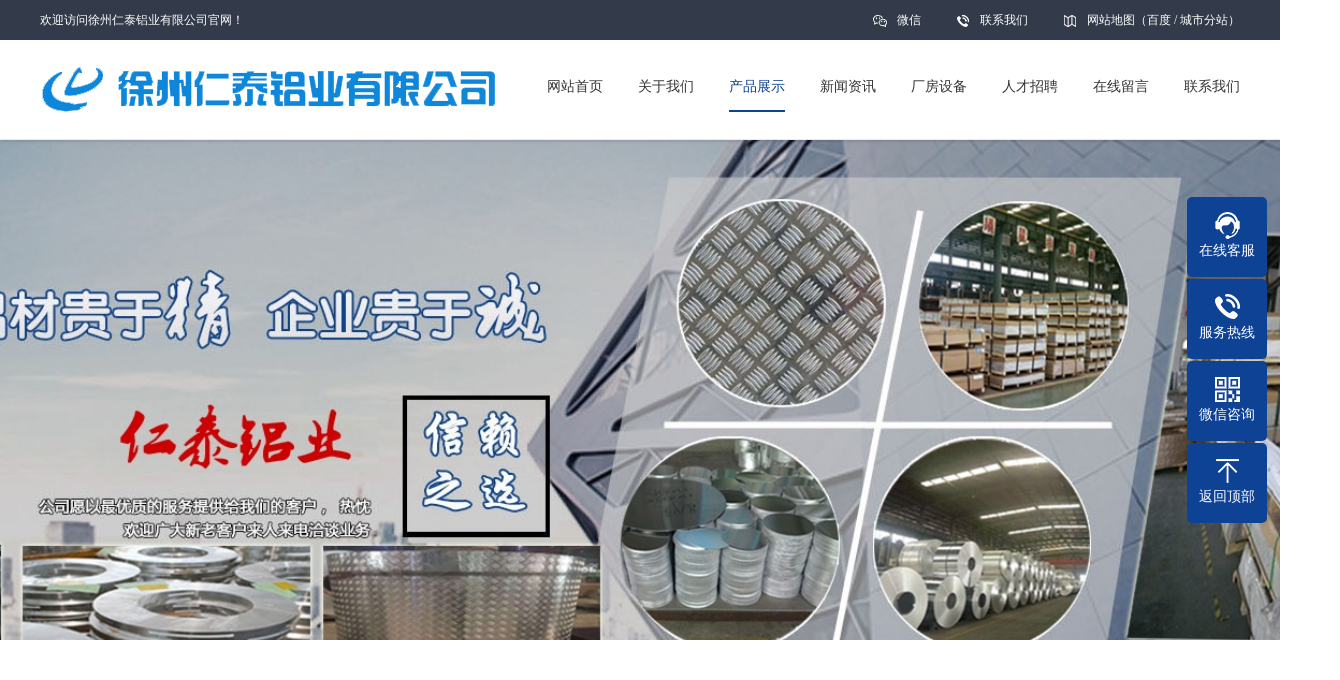

--- FILE ---
content_type: text/html; Charset=utf-8
request_url: http://horewz.com/Product/cp1/161.html
body_size: 4741
content:
<!DOCTYPE html PUBLIC "-//W3C//DTD XHTML 1.0 Transitional//EN" "http://www.w3.org/TR/xhtml1/DTD/xhtml1-transitional.dtd">
<html xmlns="http://www.w3.org/1999/xhtml">
<head>
<meta http-equiv="Content-Type" content="text/html; charset=utf-8" />
<title>大五条花纹铝板_花纹铝板_徐州仁泰铝业有限公司</title>
<meta name="Keywords" content="大五条花纹铝板,花纹铝板" />
<meta name="Description" content="" />
<script>var infoid="161";var murl="show.asp?id=161";var contenturl="http://horewz.com/Product/cp1/161.html";</script>

<meta name="viewport" content="width=1500">
<link href="/theme/cms060034/css/aos.css" rel="stylesheet">
<link href="/theme/cms060034/css/style.css" rel="stylesheet">

<link href="/theme/cms060034/css/common.css" rel="stylesheet">
<script>var webroot="/";var themeroot="cms060034";var webmode="2";</script>
<script src="/theme/cms060034/js/jquery.js"></script>
<script src="/theme/cms060034/js/jquery.SuperSlide.2.1.1.js"></script>
<script src="/theme/cms060034/js/common.js"></script>
<script src="/lib/js/mobile.js"></script>
<script src="/lib/js/eycms.hits.js"></script>
<script src="/lib/tips/jquery.tips.js"></script>
<script src="/lib/validator/jquery.validator.js"></script>
<script src="/lib/validator/zh_CN.js"></script>
<script src="/theme/cms060034/js/pic_tab.js"></script>
</head>
<body>

<!--顶部开始-->
<div class="head_main">
<div class="w1200 clearfix">
<div class="left">欢迎访问徐州仁泰铝业有限公司官网！</div>
<div class="right">
<ul>
<li><i class="icon"></i><a href="javascript:;">微信<img src="/site/cms060034/upfile/202106/2021061555951193.png" alt="徐州仁泰铝业有限公司"/></a></li>
<li class="l3"><i class="icon"></i><a href="/contact/" title="联系我们">联系我们</a></li>
<li class="l2"><i class="icon"></i><a href="/plug/rss.html">网站地图</a>（<a href="/site/cms060034/sitemap_baidu.xml" target="_blank">百度</a> / <a href="http://www.horewz.com/region.html" target="_blank">城市分站</a>）</li>
</ul></div></div></div>
<!--顶部结束-->
    
<!--头部开始-->
<div class="top_main">
<div class="w1200 clearfix">
<div class="left logo" aos="zoom-in"><a href="/" title="徐州仁泰铝业有限公司"><img src="/site/cms060034/upfile/202204/2022042261175797.png" alt="徐州仁泰铝业有限公司"></a></div>
<!--导航开始-->
<div class="right nav" aos="fade-left">
<ul class="clearfix">       
<li><a href="/"><p>网站首页</p><i></i></a></li>  
    
<li><a href="/about/company/" title="关于我们" ><p>关于我们</p><i></i></a>

<dl>

<dd><a href="/about/company/" title="公司简介">公司简介</a></dd>
</dl></li>    
<li><a href="/Product/" title="产品展示" class="hover"><p>产品展示</p><i></i></a>

<dl>

<dd><a href="/Product/cp1/" title="花纹铝板">花纹铝板</a></dd>
<dd><a href="/Product/cp2/" title="纯铝板">纯铝板</a></dd>
<dd><a href="/Product/cp3/" title="纯卷 铝圆片 铝带">纯卷 铝圆片 铝带…</a></dd>
<dd><a href="/Product/cp4/" title="合金铝板">合金铝板</a></dd>
<dd><a href="/Product/cp5/" title="铝板深加工">铝板深加工</a></dd>
<dd><a href="/Product/cp6/" title="铝板折弯焊接">铝板折弯焊接</a></dd>
<dd><a href="/Product/cp7/" title="幕墙铝板">幕墙铝板</a></dd>
<dd><a href="/Product/cp8/" title="冲孔铝板">冲孔铝板</a></dd>
<dd><a href="/Product/cp9/" title="幕墙铝单板">幕墙铝单板</a></dd>
</dl></li>    
<li><a href="/news/" title="新闻资讯" ><p>新闻资讯</p><i></i></a>

<dl>

<dd><a href="/news/xw1/" title="公司新闻">公司新闻</a></dd>
<dd><a href="/news/xw2/" title="行业新闻">行业新闻</a></dd>
<dd><a href="/news/xw3/" title="常见问题">常见问题</a></dd>
</dl></li>    
<li><a href="/case/" title="厂房设备" ><p>厂房设备</p><i></i></a>
</li>    
<li><a href="/hr/" title="人才招聘" ><p>人才招聘</p><i></i></a>
</li>    
<li><a href="/plug/book.html" title="在线留言" ><p>在线留言</p><i></i></a>
</li>    
<li><a href="/contact/" title="联系我们" ><p>联系我们</p><i></i></a>
</li>
</ul></div>
<!--导航结束-->
</div></div>
<!--头部结束-->


<!--幻灯片大图开始-->
<div id="banner_main">
<div id="banner" class="banner">
<ul class="list clearfix">

<li><a href="/" ><img src="/site/cms060034/upfile/202204/2022042555203705.jpg" alt=""/></a></li>
</ul>
<div class="tip"></div>
<a href="javascript:;" id="btn_prev" class="icon"></a><a href="javascript:;" id="btn_next" class="icon"></a>
</div></div>
<!--幻灯片大图结束-->



<div class="bg_main">
<div class="sub_nav w1200 clearfix">
<div class="fl" aos="fade-right">花纹铝板</div>

<!--栏目分类开始-->
<div class="fr" aos="fade-left">
<ul>

<li><a class="hover" href="/Product/cp1/" title="花纹铝板">花纹铝板</a></li>
<li><a  href="/Product/cp2/" title="纯铝板">纯铝板</a></li>
<li><a  href="/Product/cp3/" title="纯卷 铝圆片 铝带">纯卷 铝圆片 铝带</a></li>
<li><a  href="/Product/cp4/" title="合金铝板">合金铝板</a></li>
<li><a  href="/Product/cp5/" title="铝板深加工">铝板深加工</a></li>
<li><a  href="/Product/cp6/" title="铝板折弯焊接">铝板折弯焊接</a></li>
<li><a  href="/Product/cp7/" title="幕墙铝板">幕墙铝板</a></li>
<li><a  href="/Product/cp8/" title="冲孔铝板">冲孔铝板</a></li>
</ul></div>
<!--栏目分类结束-->
</div>
<!--图片内容开始-->
<div class="showPro w1200" aos="fade-up" aos-delay="100">
<div class="showimgCon clearfix">
<!--组图开始-->
<div class="showimg" id="showimg">
<div class="bigimg" id="bigimg">
<ul class="list">
<li><img src="/site/cms060034/upfile/202204/2022042554570129.jpg" alt="" /></li>
</ul></div>
<div class="smallimg" id="smallimg">
<div class="prev"></div>
<div class="next"></div>
<div class="list">
<ul class="listcon">
<li><img src="/site/cms060034/upfile/202204/2022042554570129.jpg" alt="" /></li>
</ul></div></div></div>
<!--组图结束-->
            
<div class="txtcon">
<h1 class="tit">大五条花纹铝板</h1>
<ul class="txt">   
<li class="item"></li>
</ul>
<div class="tel-btn clearfix"><a class="btn ewmbtn btn2" title="立即咨询">立即咨询</a>
<div class="tel"><s class="icon"></s><span>全国热线</span><strong>15252036314</strong></div>
</div></div></div>
<div class="relateTit"><h3>详情介绍<span class="line"></span></h3></div>
<div class="showContxt"><p><br/></p><div style="text-align: center;"><img src="/site/cms060034/upfile/202204/2022042554566093.jpg"/></div></div>
<div class="clearfix"></div>
<!--标签开始-->
<div class="tags"><span>标签：</span><a href="/plug/tags.html">全部</a></div>
<!--标签结束-->
<br>
<div class="reLink clearfix">


<div class="prevLink fl">上一篇：<a href="/Product/cp1/162.html" title="扁豆铝板">扁豆铝板</a></div>


<div class="nextLink fr">下一篇：<a href="/Product/cp1/160.html" title="花纹铝卷">花纹铝卷</a></div>
</div>

<!--评论开始-->
<div class="comment-main">
<div class="comment-title"><span>网友评论</span></div>
<div class="comment-show-box">
<!--评论列表开始-->
<div class="pl-box2">
<div class="item">
<div class="c-commentAjax">
<dl><dt><img src="/theme/cms060034/images/normal.png"></dt><dd><h1>管理员</h1><p>该内容暂无评论</p></dd></dl>
</div></div><div class="xz-cb"></div>


</div>
<!--评论列表结束-->
<!--评论表单开始-->
<form method="post" class="form_comment">
<div class="fb-box">
<dl><dt><img src="/theme/cms060034/images/normal.png"></dt>
<dd><p><textarea type="text" name="t0" placeholder="我也说两句" data-rule="评论内容:required;"></textarea></p>
<input type="hidden" name="t1" value="美国网友"></dd></dl>
<div class="xz-cb"></div></div>
<div class="fb-box-div">
<dl><dd>美国网友</dd>
<input type="submit" value="发表评论" name="send"></dl>
<div class="xz-cb"></div></div></form>
<!--评论表单结束-->
</div></div>
<!--评论结束-->

</div>
<!--图片内容结束--> 
<!--推荐产品开始-->
<div class="floor_3_remm w1200">
<div class="index_title" aos="fade-up"><h3>推荐产品</h3><p></p></div>
<div class="body" aos="fade-up" aos-delay="100">
<ul class="clearfix">
<center>暂无推荐产品</center>
</ul></div>
<div class="more2" aos="fade-up" aos-delay="200">
<ul>
<li><a href="/Product/">了解详情</a></li>
<li><a href="javascript:;" class="ewmbtn">立即咨询</a></li>
</ul></div></div>
<!--推荐产品结束-->
</div>


<!--页尾开始-->
<div class="bottom_main">
<div class="w1200">
<!--快捷导航开始-->
<div class="bott_nav clearfix">
<div class="left"><b>快捷导航</b></div>
<div class="right">
<ul>
<li><a href="/" title="网站首页">网站首页</a></li>

<li><a href="/about/company/" title="关于我们">关于我们</a></li>
<li><a href="/Product/" title="产品展示">产品展示</a></li>
<li><a href="/news/" title="新闻资讯">新闻资讯</a></li>
<li><a href="/case/" title="厂房设备">厂房设备</a></li>
<li><a href="/hr/" title="人才招聘">人才招聘</a></li>
<li><a href="/plug/book.html" title="在线留言">在线留言</a></li>
<li><a href="/contact/" title="联系我们">联系我们</a></li>
</ul></div></div>
<!--快捷导航结束-->
<div class="txt clearfix">
<div class="box1 left">
<div class="t">徐州仁泰铝业有限公司</div>
<a href="/" title="徐州仁泰铝业有限公司"><img src="" alt="徐州仁泰铝业有限公司"/></a></div>
<div class="box2 left">
<div class="t">联系地址</div>
<div class="clearfix">
<div class="fl"><i class="icon"></i></div>
<div class="fr">地址：徐州市三环东路32-1号</div></div></div>
<div class="box3 left">
<div class="t">联系方式</div>
<ul>
<li><i class="icon"></i>联系电话：15252036314</li>
<li><i class="icon i2"></i>联系邮箱：539916393@qq.com</li>
</ul></div>
<div class="box4 right"><img src="/site/cms060034/upfile/202106/2021061555951193.png" alt="徐州仁泰铝业有限公司"/></div>
</div></div></div>
<!--页尾结束-->

<!--版权开始-->
<div class="bottom_copy">
<div class="w1200 clearfix">
<p class="fl">Copyright © 徐州仁泰铝业有限公司</p>   备案号：<a href="https://beian.miit.gov.cn/"  target="_blank" title="苏ICP备19017210号-3">苏ICP备19017210号-3</a><a href="https://beian.mps.gov.cn/#/query/webSearch?code=32032402000531" rel="noreferrer" target="_blank">苏公网安备32030002001025号</a>   推广区域：<a href="/huaian.html"  target="_blank" title="淮安">淮安</a>，<a href="/lianyungang.html"  target="_blank" title="连云港">连云港</a>，<a href="/nantong.html"  target="_blank" title="南通">南通</a>，<a href="/qiqian.html"  target="_blank" title="宿迁">宿迁</a>，<a href="/taizhou.html"  target="_blank" title="泰州">泰州</a>，<a href="/moti.html"  target="_blank" title="无锡">无锡</a>，<a href="/yancheng.html"  target="_blank" title="盐城">盐城</a>，<a href="/yangzhou.html"  target="_blank" title="扬州">扬州</a>，<a href="/zhenjiang.html"  target="_blank" title="镇江">镇江</a>
<p class="fr">技术支持：<a href="https://www.0516seo.cn/" target="_blank" title="网站开发">网站开发</a>　</p></div></div>
<!--版权结束-->

<!--二维码弹窗开始-->
<div class="ewmbox"><div class="close"></div><img src="/site/cms060034/upfile/202106/2021061555951193.png" alt="徐州仁泰铝业有限公司"/>扫一扫咨询微信客服</div>
<!--二维码弹窗结束-->

<!--浮动客服开始-->
<dl class="toolbar">
<dd class="qq"><a href="tencent://message/?uin=539916393&Menu=yes"><i></i><span>在线客服</span></a></dd>
<dd class="tel"><i></i><span>服务热线</span>
<div class="box"><p>服务热线</p><h3>15252036314</h3></div></dd>
<dd class="code"><i></i><span>微信咨询</span>
<div class="box"><img src="/site/cms060034/upfile/202106/2021061555951193.png" alt="徐州仁泰铝业有限公司"/></div></dd>
<dd class="top" id="top"><i></i><span>返回顶部</span></dd></dl>
<!--浮动客服结束-->
<script src="/theme/cms060034/js/aos.js"></script>
<script src="/theme/cms060034/js/app.js"></script>
<script type="text/javascript">
    AOS.init({
        easing: 'ease-out-back',
        duration: 1000 ,
		easing: "ease"
    });
</script>
<script language="javascript" src="/plug/spider/call/" type="text/javascript"></script>
</body>
</html>

--- FILE ---
content_type: text/css
request_url: http://horewz.com/theme/cms060034/css/style.css
body_size: 7770
content:
@charset "utf-8";
/* CSS Document*/
body{text-align: left;padding: 0;margin: 0;font-size: 14px;font-family: 'microsoft yahei';-webkit-text-size-adjust: none;height: auto;color: #333;background: #fff;}
body{overflow-x: hidden;overflow-y: auto;}
html{min-width: 1280px;}
div,dl,dt,dd,ul,ol,li,h1,h2,h3,h4,h5,h6,p{padding: 0;margin: 0;}
pre,code,form,fieldset,legend,input,textarea,p,blockquote,th{padding: 0;margin: 0;}
fieldset{border-top-width: 0;border-left-width: 0;border-bottom-width: 0;border-right-width: 0;}
a img{border: 0;padding: 0;margin: 0;}
i{font-style: normal;}
address,caption,cite,cite,code,dfn,em,th,var{font-weight: normal;font-style: normal;}
li{list-style-type: none;}
caption{text-align: left;}
th{text-align: left;}
h1,h2,h3,h4,h5,h6{font-weight: normal;font-size: 100%;}
q:unknown{content: '';}
input,textarea,select{font-family: inherit;font-size: 100%;}
a:link{color: #333;text-decoration: none;}
a:visited{color: #333;text-decoration: none;}
a:hover{color: #0e4295;text-decoration: none;}
.icon{background-image: url("../images/icon.png");display: inline-block;vertical-align: middle;}
.fl{float: left;}
.fr{float: right;}
.left{float: left;}
.right{float: right;}
.clear{clear: both;font-size: 0;margin: 0;padding: 0;display: block;_height: 0;overflow: hidden;}
/*清除浮动*/
.clearfix{*zoom: 1;}
.clearfix:after{visibility: hidden; display: block; font-size: 0; content: " "; clear: both; height: 0;}
/*网站公用样式表*/
.w1200{width: 1200px;margin: 0 auto;}
.head_main{z-index: 10;background: #333b4a;height: 40px;line-height: 40px;color: #fff;font-size: 12px;}
.head_main .right li {display: inline;}
.head_main .right li a {display: inline-block;color: #fff;position: relative;z-index: 10;}
.head_main .right li a img {width: 90px;height: 90px;position: absolute;top: 41px;right: -28px;z-index: 10;border-radius: 5px;padding: 5px;background: #333b4a;filter: progid:DXImageTransform.Microsoft.Shadow(color=#4c91c0,direction=120,strength=5);opacity: 0;visibility: hidden;transition: all .6s ease 0s;transform: translate3d(0, 10px, 0);-moz-transform: translate3d(0, 10px, 0);-webkit-transform: translate3d(0, 10px, 0);}
.head_main .right li:hover img {opacity: 1;visibility: visible;transform: translate3d(0, 0, 0);-moz-transform: translate3d(0, 0, 0);-webkit-transform: translate3d(0, 0, 0);}
.head_main .right li i {width: 18px;height: 40px;background-position: -95px 2px;margin-right: 8px;margin-left: 30px;vertical-align: top;}
.head_main .right .l2 i {background-position: -113px 2px;}
.head_main .right .l3 i {background-position: -131px 2px;}
.top_main{position: relative;padding: 17px 0;z-index: 9;border-bottom: 1px solid #ecebec;box-shadow: 1px 2px 2px rgba(0, 0, 0, 0.1);background: #fff;}
.top_main .logo img{float: left;}
.top_main ul{display: inline-block;*display: inline;*zoom: 1;}
.top_main li{float: left;margin-left: 35px;text-align: left;position: relative;display: block;text-align: center;padding-top: 5px;z-index: 9;}
.top_main li a{display: inline-block;margin: 0 auto;position: relative;}
.top_main li a i{width: 100%;height: 2px;position: absolute;left: 0;bottom: 7px;display: block;transition: ease-in-out 0.2s;z-index: 9;}
.top_main li a p{width: 100%;height: 50px;text-align: center;left: 0;top: 0;z-index: 10;line-height: 50px;}
.top_main li a:hover,.top_main li a.hover,.top_main li #hover2{cursor: pointer;}
.top_main li a:hover i,.top_main li a.hover i,.top_main li #hover2 i{width: 100%;bottom: 0;background: #0e4295;}
.top_main li a:hover p,.top_main li a.hover p,.top_main li #hover2 p{color: #0e4295;}
.top_main dl{width: 120px;border-radius: 0 0 3px 3px;padding-bottom: 3px;background: #0e4295;position: absolute;left: 50%;margin-left: -60px;top: 55px;z-index: 1555;border-top: none;}
.top_main dl{filter: progid:DXImageTransform.Microsoft.Shadow(color=#4c91c0,direction=120,strength=5);opacity: 0;visibility: hidden;transition: all .6s ease 0s;transform: translate3d(0, 10px, 0);-moz-transform: translate3d(0, 10px, 0);-webkit-transform: translate3d(0, 10px, 0);}
.top_main li:hover dl{opacity: 1;visibility: visible;transform: translate3d(0, 0, 0);-moz-transform: translate3d(0, 0, 0);-webkit-transform: translate3d(0, 0, 0);}
.top_main dl dd{border-top: 1px solid #0b3679;text-align: center;position: relative;z-index: 12;display: block;width: 100%;font-size: 12px;line-height: 40px;}
.top_main dl dd a:hover{color: #fff;}
.top_main dl dd a{color: #dddada;height: 35px;display: block;line-height: 35px;}
/****banner****/
#banner_main{overflow:hidden;position: relative;z-index: 2;max-width:1920px;margin:0 auto;}
#banner_main .banner{height: 500px;}
#banner{width:100%;min-width:1000px;position:relative;overflow:hidden;z-index:0;}
#banner, .banner ul{max-height: 500px;overflow:hidden;}
.banner li{width:100%;position:absolute;z-index:1;overflow:hidden;display: none;}
.banner li:first-child{display:block;}
.banner li img{width:1920px;display:block;position:relative;left:50%;margin-left:-960px;top:0;}
#banner .tip{width:1000px;height: 14px;line-height:0;font-size:0;text-align:center;position:absolute;left:50%;margin-left:-500px;bottom: 30px;z-index:3;}
#banner .tip span{width: 16px;height: 16px;margin: 0 7px;display:inline-block;cursor: pointer;background: #ddd;border-radius: 14px;transition: all .5s;}
#banner .tip span.cur{background: #0e4295;}
#banner #btn_prev,#banner #btn_next{width: 30px;height: 30px;position:absolute;top: 50%;margin-top: -15px;z-index:5;opacity: 0;}
#banner #btn_prev{left: 4%;background-position: 0 0;}
#banner #btn_next{background-position: 0 -30px;right: 4%;}
#banner:hover #btn_prev,#banner:hover #btn_next{opacity: 0.6;}
#banner #btn_prev:hover{opacity:1;background-position: -30px 0px;}
#banner #btn_next:hover{opacity:1;background-position: -30px -30px;}
.nybanner{width: 100%;position: relative;height: 300px;overflow: hidden;background-position: center;background-repeat: no-repeat;background-image: url(../images/nybanner.jpg);}
.search{border-bottom: 1px solid #eee;}
.search .hot{padding: 30px 0;height: 40px;line-height: 40px;}
.search .hot .left{color: #333;font-weight: bold;}
.search .hot .left b{color: #0e4295;}
.search .hot .left a{padding: 0 10px;color: #787878;font-weight: 100;}
.search .hot .left a:hover{color: #0e4295;}
.search .hot .right{position: relative;}
.search .hot .right .input{width: 278px;height: 20px;border: 1px solid #eee;border-radius: 20px;line-height: 20px;padding: 9px 0px;border: none;border-right: none;font-size: 12px;color: #999;position: absolute;right: 0px;top: 0px;background: #f5f5f5;padding-left: 20px;outline: none;}
.search .hot .right .btn{width: 23px;height: 38px;border: none;background-position: -168px bottom;z-index: 10;cursor: pointer;position: absolute;right: 15px;top: 0px;outline: none;}
.index_title { text-align: center; padding-top: 55px; padding-bottom: 40px; }
.index_title h3 { font-size: 32px; font-weight: 100; padding-bottom: 12px; color: #0e4295; font-weight: bold; }
.index_title p { background: url(../images/line.png) center center no-repeat; width: 320px; height: 22px; margin: 0 auto; }
.more {text-align: center; }
.more li{float: left; }
.more ul{display: inline-block;}
.more a{width: 141px;height: 35px;display: block;color: #0e4295;margin: 0 19px;border: 2px solid #0e4295;line-height: 35px;border-radius: 4px;font-size: 18px;}
.more a:hover{box-shadow: 3px 3px 3px rgba(0, 0, 0, 0.1); }
.more .ewmbtn{background: #0e4295; color: #fff; }
.floor_1 { padding-bottom: 60px; }
.floor_1 .menu{overflow: hidden;padding-bottom: 30px;}
.floor_1 .menu ul{text-align: center;}
.floor_1 .menu li{line-height: 35px;margin: 0 5px 5px;display: inline-block;}
.floor_1 .menu li:first-child{margin-left: 0;}
.floor_1 .menu li:last-child{margin-right: 0;}
.floor_1 .menu li a{display: block;color: #666;border: 1px solid #c2c2c2;text-align: center;padding: 0 20px;border-radius: 5px;}
.floor_1 .menu li a:hover{border: 1px solid #0e4295;color: #fff;background: #0e4295;}
.floor_1 .body { overflow: hidden;  *margin-bottom: 38px;}
.floor_1 .body ul {width: 100%;}
.floor_1 .body li {width: 385px;float: left;margin-right: 22px;margin-bottom: 22px;position: relative;border-radius: 5px;transition: all .5s;}
.floor_1 .body li:nth-child(3n){margin-right: 0;}
.floor_1 .body li .img {width: 100%;height: 289px;}
.floor_1 .body li .img img {width: 100%;height: 100%;display: block;border-radius: 5px;}
.floor_1 .body li .txt {position: absolute;left: 0;bottom: 0;height: 60px;background: url(../images/bg_6.png) repeat;width: 100%;border-radius: 0 0 5px 5px;color: #fff;transition: all .5s;}
.floor_1 .body li .txt h3 {font-size: 18px;font-weight: 100;line-height: 60px;text-align: center;transition: all .5s;}
.floor_1 .body li .txt span {margin: 0 auto;margin-top: 20px;display: block;border: 1px solid #fff;text-align: center;width: 123px;height: 33px;line-height: 33px;border-radius: 5px;opacity: 0;transition: all .5s;}
.floor_1 .body li:hover { text-align: center; box-shadow: 2px 5px 2px rgba(0, 0, 0, 0.1); }
.floor_1 .body li:hover .txt {background: url(../images/bg_6b.png) repeat;height: 100%;border-radius: 5px;}
.floor_1 .body li:hover .txt h3 { padding-top: 89px; }
.floor_1 .body li:hover .txt span {opacity: 1;}
.floor_2_main {background: #f7f7f7;}
.floor_2_main .box1 .left {width: 690px;padding-top: 12px;}
.floor_2_main .box1 .left li { border-bottom: 1px dashed #b3b3b3; padding-bottom: 32px; margin-bottom: 32px; }
.floor_2_main .box1 .left li .fl { width: 117px; margin-right: 20px; }
.floor_2_main .box1 .left li .fl img { width: 117px; }
.floor_2_main .box1 .left li .fr { float: left; width: 540px; }
.floor_2_main .box1 .left li .fr h3 { font-size: 24px; font-weight: 100; padding-top: 20px; padding-bottom: 16px; }
.floor_2_main .box1 .left li .fr h3 b { color: #ddd; margin-right: 5px; }
.floor_2_main .box1 .left li .fr .p {color: #666;line-height: 24px;padding-left: 15px;text-align: justify;height: 70px;overflow: hidden;}
.floor_2_main .box1 .right { width: 489px; }
.floor_2_main .box2 {padding: 50px 0;}
.floor_2_main .box2 .left { float: right; padding-top: 0; }
.floor_2_main .box2 .left li .fr {width: 520px;}
.floor_2_main .box2 .right { float: left; }
.floor_2_main .box2 .left li:last-child{border-bottom: none;padding-bottom: 0;margin-bottom: 0;}
.floor_2_main .box2 .left li{padding-bottom: 29px;margin-bottom: 29px;}
.liucheng {text-align: center;padding-top: 55px;background: url(../images/f2_bg.jpg) center top no-repeat;height: 445px;}
.liucheng .title{padding-bottom: 13px;border-bottom: 1px solid #8f8e93;}
.liucheng .title h3 { color: #fff; font-size: 31px; font-weight: 100; }
.liucheng .title p { color: #999; font-size: 16px; padding-top: 8px; }
.liucheng img {padding-top: 65px;width: 100%;}
.liucheng ul { width: 115%; }
.liucheng li {float: left;color: #fff;font-size: 16px;width: 190px;text-align: justify;}
.liucheng .l2 { width: 190px; }
.liucheng .l3 { width: 185px; }
.liucheng .l4 { width: 190px; }
.liucheng .l5 { width: 185px; }
.floor_3 {padding-bottom: 50px;}
.floor_3 .body { overflow: hidden;}
.floor_3 .body ul { width: 112%; }
.floor_3 .body li {margin-bottom: 40px;width: 370px;float: left;margin-right: 45px;position: relative;border-radius: 5px;overflow: hidden;transition: all .5s;}
.floor_3 .body li .img{width: 100%;height: 278px;}
.floor_3 .body li .img img {width: 100%;height: 100%;border-radius: 5px;}
.floor_3 .body li .txt {position: absolute;left: 0;bottom: 0;height: 67px;background: #666;width: 100%;border-radius: 0 0 5px 5px;color: #fff;text-align: center;line-height: 67px;transition: all .5s;}
.floor_3 .body li .txt h3 {font-size: 20px;font-weight: 100;line-height: 67px;}
.floor_3 .body li .txt span {margin: 0 auto;display: block;border: 1px solid #fff;text-align: center;width: 123px;height: 33px;line-height: 33px;border-radius: 5px;margin-top: 0;opacity: 0;transition: all .5s;}
.floor_3 .body li:hover { box-shadow: 2px 5px 2px rgba(0, 0, 0, 0.1); }
.floor_3 .body li:hover .txt {background: url(../images/bg_6b.png) repeat;height: 100%;border-radius: 5px;}
.floor_3 .body li:hover .txt h3 { padding-top: 78px; }
.floor_3 .body li:hover .txt span {opacity: 1;}
.floor_4_main {background: url(../images/f4_bg.jpg) center top no-repeat;width: 100%;height: 168px;margin-bottom: 50px;}
.floor_4_main .w1200{overflow:hidden;}
.floor_4_main .left { padding-top: 27px; }
.floor_4_main .left h3 {color: #fff;font-size: 36px;font-weight: bold;padding-top: 10px;}
.floor_4_main .left p {color: #fff;font-size: 20px;font-weight: 100;padding-top: 10px;}
.floor_4_main .right {width: 410px;height: 168px;position: relative;}
.floor_4_main .right h3 { color: #0e4295; font-family: arial; font-size: 26px; padding-top: 33px; padding-left: 35px; }
.floor_4_main .right p { font-size: 20px; color: #fff; padding-top: 40px; }
.floor_4_main .right img {position: absolute;right: 1px;width: 110px;height: 110px;padding: 5px;background: #fff;top: 23px;}
.floor_5 { background: #f7f7f7; padding-top: 60px; border-radius: 10px; padding-bottom: 37px;  overflow:hidden;}
.floor_5 .left {position: relative;width: 530px;margin-left: 60px;padding: 11px;}
.floor_5 .left:before{content: " ";position: absolute;left: 0;bottom: 0;width: 130px;height: 160px;background: #0e4295;border-radius: 5px;}
.floor_5 .left:after{content: " ";position: absolute;top: 0;right: 0;bottom: 0;width: 130px;height: 160px;background: #0e4295;border-radius: 5px;}
.floor_5 .left img{position: relative;width: 530px;height: 350px;display: block;border-radius: 5px;z-index: 1;}
.floor_5 .right { width: 483px; padding-right: 67px; }
.floor_5 .right h3 {color: #0e4295;font-size: 24px;line-height: 58px;}
.floor_5 .right h4 { font-size: 16px; color: #999; font-weight: 100; padding-bottom: 25px; }
.floor_5 .right .p {color: #666;line-height: 24px;}
.floor_5 .right a {width: 141px;height: 35px;display: block;color: #0e4295;text-align: center;border: 2px solid #0e4295;line-height: 35px;border-radius: 4px;font-size: 20px;margin-top: 30px;}
.floor_5 .right a:hover {width: 220px;}
.floor_6{padding-bottom: 40px;}
.floor_6 .cont{padding-bottom: 40px;}
.floor_6 .newsimg{width: 432px;height: 477px;overflow: hidden;position: relative;padding: 3px;border: 1px solid #ddd;}
.floor_6 .newsimg img{width: 100%;height: 324px;}
.floor_6 .newsimg .txt{padding: 10px 20px;}
.floor_6 .newsimg h3{color: #434343;font-size: 22px;transition: all .5s;}
.floor_6 .newsimg p{color: #999;line-height: 24px;text-align: justify;padding-top: 10px;}
.floor_6 .newsimg:hover h3{color: #0e4295;}
.floor_6 .textlist{width: 730px;margin-left: 30px;}
.floor_6 .textlist .item{border-bottom: 1px dashed #e5e5e5;height: 69px;padding: 15px 0;}
.floor_6 .textlist .item:first-child{padding-top: 0;}
.floor_6 .textlist .item a{display: block;}
.floor_6 .textlist .item h3{font-size: 18px;vertical-align: top;color: #333;transition: all .5s;}
.floor_6 .textlist .item p{font-size: 14px;line-height: 21px;color: #999;text-align: justify;}
.floor_6 .textlist .item .time{display: block;width: 70px;height: 70px;font-size: 14px;line-height: 22px;margin-right: 20px;color: #999;background: #f2f2f2;text-align: center;}
.floor_6 .textlist .item .time b{font-weight: normal;display: block;font-size: 30px;line-height: 45px;}
.floor_6 .textlist .item:hover h3{color: #0e4295;}
.links_main{border-top: 1px solid #e5e5e5;line-height: 90px;height: 90px;}
.links_main span{color: #0e4295;font-size: 36px;font-weight: bold;margin-right: 40px;display: block;float: left;}
.links_main a{padding: 0 30px;}
.bottom_main { background: #1c2129; padding: 41px 0 60px; }
.bottom_main b { color: #fff; font-size: 20px; float: left; width: 109px; }
.bottom_main .bott_nav { border-bottom: 1px solid #666; padding-bottom: 27px; overflow: hidden; line-height: 20px; }
.bottom_main .bott_nav .right { width: 1082px; }
.bottom_main .bott_nav .right ul {width: 100%;}
.bottom_main .bott_nav .right li { float: left; background: url(../images/bott_nav.jpg) left center no-repeat; }
.bottom_main .bott_nav .right ul li:first-child { background: none; }
.bottom_main .bott_nav .right a {color: #999;font-size: 16px;padding: 0 35px;line-height: 16px;height: 16px;}
.bottom_main .bott_nav .right a:hover { color: #fff; }
.bottom_main .txt { padding-top: 47px; }
.bottom_main .txt .t { color: #fff; font-size: 18px; font-weight: bold; }
.bottom_main .txt .box1 { width: 344px; }
.bottom_main .txt .box1 img {opacity: .42;filter: alpha(opacity=42);padding-top: 16px;}
.bottom_main .txt .box2 { width: 383px; }
.bottom_main .txt .box2 .clearfix { padding-top: 21px; width: 268px; }
.bottom_main .txt .box2 .fl {float: left;width: 11px;}
.bottom_main .txt .box2 .fl i {width: 11px;height: 20px;background-position: -314px 5px;margin-right: 10px;}
.bottom_main .txt .box2 .fr { color: #999; float: right; width: 250px; line-height: 24px; }
.bottom_main .txt .box3 { width: 353px; }
.bottom_main .txt .box3 ul { padding-top: 21px; }
.bottom_main .txt .box3 li { color: #999; line-height: 24px; }
.bottom_main .txt .box3 li i {width: 17px;height: 18px;background-position: -335px 0;margin-right: 10px;}
.bottom_main .txt .box3 li .i2 { background-position: -355px 0; }
.bottom_main .txt .box4 img { width: 90px; height: 90px; padding: 5px; background: #fff; }
.bottom_main .bott_nav:first-child a:first-child { background: none; }
.bottom_copy {height: 50px;line-height: 50px;background: #1a1a1a;color: #666;font-size: 12px;}
.bottom_copy a { color: #666; }
.bottom_copy a:hover { color: #fff; }
.ewmbox{width: 300px;height: 320px;padding-top: 20px;background: #fff;z-index: 9999;position: fixed;left: 50%;top: 50%;margin: -170px 0 0 -150px;text-align: center;font-size: 16px;display: none;}
.ewmbox .close{width: 32px;height: 32px;position: absolute;top: -25px;right: -40px;cursor: pointer;border-radius: 100%;background: #f3f3f3 url(../images/dialogClose.png) no-repeat center center;transition: all ease 300ms;}
.ewmbox .close:hover{transform: rotate(180deg);}
.ewmbox img{width: 260px;height: 260px;display: block;margin: 0 auto 10px;}
.dialog-layout{width: 100%;height: 100%;position: fixed;z-index: 100;top: 0;left: 0;background: #000;opacity: 0.3;filter: alpha(opacity=30);}
/*浮动客服*/
.toolbar{position: fixed;top: 50%;right: 1%;margin-top: -163px;z-index: 100;width: 80px;}
.toolbar dd{position: relative;float: left;width: 80px;height: 80px;background: #0e4295;margin-top: 2px;border-radius: 5px;color: #fff;font-size: 14px;line-height: 21px;text-align: center;cursor: pointer;transition: all .5s;}
.toolbar dd:first-child{margin-top: 0;}
.toolbar dd i{width: 100%;height: 30px;display: block;margin-top: 13px;background: url(../images/toolbar.png) no-repeat center 0;}
.toolbar dd.qq i{background-position-y: 0;}
.toolbar dd.tel i{background-position-y: -30px;}
.toolbar dd.code i{background-position-y: -60px;}
.toolbar dd.top i{background-position-y: -90px;}
.toolbar dd span{display: block;color: #fff;}
.toolbar dd.tel .box{position: absolute;top: 0;width: 190px;right: -200px;height: 100%;margin-right: 10px;border-radius: 5px;background: #0e4295;opacity: 0;transition: all .5s;}
.toolbar dd.tel .box p{font-size: 14px;margin: 15px auto 7px;}
.toolbar dd.tel .box h3{font-size: 18px;font-weight: bold;}
.toolbar dd.tel .box:after{display: block;content: " ";border-style: solid dashed dashed dashed;border-color: transparent  transparent transparent #0e4295;border-width: 9px;width: 0;height: 0;position: absolute;top: 50%;margin-top: -9px;right: -18px;margin-left: -12px;}
.toolbar dd.code .box{position: absolute;top: 0;width: 162px;right: -172px;height: 162px;margin-right: 10px;border-radius: 5px;background: #0e4295;opacity: 0;transition: all .5s;}
.toolbar dd.code .box img{width: 140px;height: 140px;padding: 11px;}
.toolbar dd.code .box:after{display: block;content: " ";border-style: solid dashed dashed dashed;border-color: transparent  transparent transparent #0e4295;border-width: 9px;width: 0;height: 0;position: absolute;top: 30px;right: -18px;margin-left: -12px;}
.toolbar dd:hover{background: #333;}
.toolbar dd.tel:hover .box{opacity: 1;right: 80px;}
.toolbar dd.code:hover .box{opacity: 1;right: 80px;}
.local{height: 60px;line-height: 60px;overflow: hidden;}
.local ul{float: right;margin-right: 60px;}
.local ul li{padding: 0 25px;float: left;}

.local ul li a{position: relative;display: block;padding: 0 15px;overflow: hidden;color: #363636;}
.local ul li a i{width: 0;height: 3px;background: #3b3a45;position: absolute;left: 50%;opacity: 0;filter: alpha(opacity=0);bottom: 0;transition: ease-in .2s;}
.local ul li a.hover,
.local ul li a:hover{color: #363636;}
.local ul li a.hover i,
.local ul li a:hover i{left: 0;opacity: 1;filter: alpha(opacity=100);width: 100%;}
.bg_main{padding-bottom: 50px;min-height: 640px;}
.bg_bottom_main{background: #eaeaea;height: 100px;}
.sub_banner{height: 200px;width: 100%;}
.sub_nav{height: 35px;line-height: 35px;padding-bottom: 20px;border-bottom: 1px solid #f2f2f2;padding-top: 20px;}
.sub_nav .fl{font-size: 30px;}
.sub_nav .fr li{float: left;}
.sub_nav .fr li a{padding: 0 20px;border: 1px solid #e6e6e6;display: block;margin-left: 10px;transition: ease-in-out .2s;}
.sub_nav .fr li a:hover,
.sub_nav .fr li a.hover{background: #0e4295;color: #fff;border: 1px solid #0e4295;}
.case{margin-top: 40px;}
.case ul{width: 105%;}
.case li{width: 380px;float: left;margin-right: 30px;margin-bottom: 30px;-webkit-transition: all .3s ease-in-out 0s;-moz-transition: all .3s ease-in-out 0s;transition: all .3s ease-in-out 0s;}
.case li .img{overflow: hidden;height: 213px;display: block;border: 1px solid #efefef;width: 378px;border-bottom: none;}
.case li .img img{width: 380px;height: 213px;transition: .9s;}
.imgH li .img{height: 284px;border: 1px solid #efefef;width: 378px;border-bottom: none;}
.imgH li .img img{height: 284px;}
.case li:hover .img img{transform: scale(1.2);-webkit-transform: scale(1.2);}
.case li .p{border: 1px solid #efefef;display: block;width: 340px;padding: 0 19px;height: 108px;border-top: none;}

.case li .p p{border-bottom: 1px solid #d6d6d6;height: 58px;line-height: 58px;margin-bottom: 10px;font-size: 18px;-webkit-transition: all .3s ease-in-out 0s;-moz-transition: all .3s ease-in-out 0s;transition: all .3s ease-in-out 0s;}
.case li .p  span{color: #666;-webkit-transition: all .3s ease-in-out 0s;-moz-transition: all .3s ease-in-out 0s;transition: all .3s ease-in-out 0s;}
.case li .p i{width: 32px;height: 12px;background-position: -73px -43px;}
.case li .p .fl{font-size: 12px;font-family: arial;}
.case li:hover a span{color:#0e4295;}
.case li:hover a p{color:#0e4295;}
.case li:hover{box-shadow: 0 1px 5px rgba(0, 0, 0, 0.2);}
.news{padding-top: 50px;}
.bg_main .news_ul{width:1200px; margin:0 auto; padding-bottom: 40px; padding-top: 12px;}
.bg_main .news_ul li{padding: 37px 0; border-bottom: 1px solid #eaeaea; position:relative;}
.bg_main .news_ul li .box1{width: 253px;height: 190px;overflow: hidden;}
.bg_main .news_ul li .box1 img{width: 253px;height: 190px;transition: ease-in-out .9s;}
.bg_main .news_ul li .box2{padding-left: 42px;width: 759px;padding-top: 30px;}
.bg_main .news_ul li .box2 h1{font-size: 20px;color: #333;height: 26px;line-height: 26px;-webkit-transition: all .3s ease-in-out 0s;-moz-transition: all .3s ease-in-out 0s;transition: all .3s ease-in-out 0s;}
.bg_main .news_ul li .box2 p{color: #666;line-height: 24px;padding-top:10px;height: 75px;}
.bg_main .news_ul li .box2 span{font-size: 12px; color: #999;}
.bg_main .news_ul li .right{padding-right: 15px;padding-top: 55px;text-align: center;}
.bg_main .news_ul li .right h3{font-size: 36px; color: #999; font-weight: 100;}
.bg_main .news_ul li .right p{font-size: 24px; color: #bbb; padding-top:10px;}
.bg_main .news_ul li a{display: block; cursor: pointer; width: 100%; height: 100%;}
.bg_main .news_ul li a:hover img{transform: scale(1.1); -webkit-transform: scale(1.1);}
.bg_main .news_ul li a:hover h1{color: #0e4295;}
.bg_main .news_ul li b{display:block; width:100px; height:30px; border:#ccc solid 1px; text-align:center; line-height:30px; font-weight:normal; position:absolute; right: 12px;top: 161px;}
.detail{padding-top: 50px;}
.detail .title{padding-bottom: 20px;border-bottom: 1px solid #f2f2f2;text-align: center;}
.detail .title h1{font-size: 30px;font-weight: 100;}
.detail .title span{line-height: 18px;font-family: arial;color: #959595;margin: 0 5px;}
.detail .title i{width: 23px;height: 16px;background-position: -73px 0;margin-right: 10px;}
.detail .title .i2{background-position: -104px 0;margin-left: 30px;}
.detail .context{color: #666;line-height: 30px;text-align: justify;padding: 25px 0;}
.detail .context a{color: #052f67;text-decoration: underline;}
.detail .context img{max-width: 1200px;}
/* reLink*/
.reLink{height: 38px;line-height: 38px;border: 1px solid #e6e6e6;padding: 0 15px;margin-bottom: 50px;}
.reLink .nextLink,
.detail .reLink .prevLink{width: 50%;}
.reLink .nextLink{text-align: right;}
.reLink a{-webkit-transition: all ease 500ms;-moz-transition: all ease 500ms;-ms-transition: all ease 500ms;-o-transition: all ease 500ms;transition: all ease 500ms;}
.reLink a:hover{color: #052f67;}
/* pager*/
.pager{padding: 30px 0 30px;text-align: center;*zoom: 1;*padding: 40px 0 30px;}
.pager:after{visibility: hidden;display: block;font-size: 0;content: " ";clear: both;height: 0;}
.pager p{height: 26px;line-height: 26px;display: inline-block;*display: inline;*zoom: 1;display: none;}
.pager ul{display: inline-block;*display: inline;*zoom: 1;overflow: hidden;}
.pager ul li{float: left;margin: 0 5px;padding: 0 !important;height: auto !important;border: none !important;}
.pager ul a{line-height: 30px;padding: 0 10px;transition: all ease 300ms;color: #000000;text-decoration: none;float: left;border: 1px solid #ddd;}
.pager ul a.current,
.pager ul a:hover{color: #fff;border: 1px solid #0a408a;background: #0a408a;}
.contact .box1{line-height: 18px;padding: 48px 0 0px;overflow: hidden;}
.contact .box1 ul{width: 125%;}
.contact .box1 li{float: left;width: 230px;margin-right: 250px;}
.contact .box1 li i{width: 56px;height: 56px;background-position: -142px 0;float: left;}
.contact .box1 li b{font-size: 18px;font-family: arial;font-weight: 100;}
.contact .box1 li td{vertical-align: middle;height: 56px;padding-left: 5px;}
.contact .box1 .l2 i{background-position: -204px 0;}
.contact .box1 .l3 i{background-position: -267px 0;}
.contact .box2{margin-bottom: 75px;}
.contact .box2 #map1_container,
.contact .box2 #allmap1{width: 100%;height: 400px;}
.contact .box3 h1{font-size: 36px;padding-bottom: 15px;text-align: center;}
.contact .box3 p{font-size: 16px;color: #828282;line-height: 24px;padding-bottom: 46px;text-align: center;}
.contact .box3 b{color: #0e4295;}
.formData{padding-bottom: 20px;}
.formData .item{float: left; color: #999; font-weight: normal; width: 560px; height: 50px; line-height: 50px; border: 1px solid #e5e5e5; margin-right: 76px; margin-bottom: 30px; position: relative;}
.formData .item label{padding-left: 15px;position: absolute;left: 0;top: 0;z-index: 11;text-align: center;display: block;margin: 0;height: 50px;line-height: 50px;font-size: 18px;color: #cccccc;}
.formData .item input{outline: none; line-height: 38px; height: 38px; font-size: 18px;}
.formData .item .txt{width: 355px; height: 50px; line-height: 50px; display: block; background: none; padding-left: 70px; border: 0 none; color: #333;}
.formData .item .red{position: absolute; right: 15px; top: 0; color: #ff0000; z-index: 11;}
.formData .item.mr0{margin-right: 0;}
.formData .msg-box{position: absolute; left: 0; top: 0px;}
.formData .liuyan{width: 1198px; height: 240px; border: 1px solid #e5e5e5; float: left;}
.formData .liuyan label{text-align: right; display: block;}
.formData .liuyan textarea{width: 1178px;height: 214px;line-height: 28px;padding: 12px 10px;text-indent: 100px;font-size: 18px;font-family: "microsoft yahei";color: #333;border: 0 none;overflow: hidden;background: none;resize: none;display: block;outline: none;}
.formData .bot{width: 100%;}
.formData .sub{width: 232px;line-height: 46px;border: 2px solid #0e4295;margin-right: 2px;text-align: center;background: #0e4295;color: #FFF;cursor: pointer;font-size: 18px;display: block;-webkit-transition: all ease 300ms;-moz-transition: all ease 300ms;-ms-transition: all ease 300ms;-o-transition: all ease 300ms;transition: all ease 300ms;}
.formData .sub:hover{background: none;color: #0e4295;}
.formData .yzm{width: 432px;}
.formData .yzm .txt{padding-left: 80px;}
.formData .yzm img{position: absolute;right: 3px;top: 3px;border: 0px;display: block;}
.about .box1{padding-top: 105px;padding-bottom: 100px;overflow: hidden;}
.box1_add{padding: 70px 0;}
.about .box1 .fl{padding-top: 32px;}
.about .box1 .fl h1{font-size: 80px;text-transform: uppercase;font-family: arial;line-height: 80px;}
.about .box1 .fl p{font-size: 24px;padding-bottom: 88px;}
.about .box1 .fl i{width: 54px;height: 54px;background-position: 0 -99px;cursor: pointer;position: relative;display: block;float: left;}
.about .box1 .fl i img{position: absolute;left: 20px;bottom: 56px;width: 0px;height: 0px;opacity: 0;filter: alpha(opacity=0);transition: ease-in-out .2s;}
.about .box1 .fl i:hover img{filter: alpha(opacity=100);opacity: 1;left: 0;height: 80px;width: 80px;}
.about .box1 .fl .i2{background-position: -58px -99px;margin-left: 20px;}
.about .box1 .fr{width: 611px;}
.about .box1 .fr h1{font-size: 24px;font-weight: 100;}
.about .box1 .fr span{display: block;background: #b0b0b0;width: 20px;height: 2px;margin: 13px 0 24px;}
.about .box1 .fr h2{font-size: 18px;}
.about .box1 .fr p{line-height: 30px;padding-top: 12px;}
.about .box1 .fr i{width: 54px;height: 54px;background-position: -59px -35px;margin-top: 35px;transition: ease-in-out .2s;}
.about .box1 .fr a:hover{cursor: pointer;}
.about .box1 .fr a:hover i{margin-left: 15px;}
.about .bg_20{height: 20px;width: 100%;background: #eaeaea;}
.about .box2{padding-bottom: 94px;}
.about .box2 .con{margin-top: 40px;}
.about .box2 .con .fl{width: 410px;height: 428px;overflow: hidden;}
.about .box2 .con .fl img{width: 410px;height: 428px;}
.about .box2 .con .fr .img{width: 380px;height: 214px;overflow: hidden;display: block;}
.about .box2 .con .fr .img img{width: 380px;height: 214px;transition: .9s;}
.about .box2 .con .fr .p{display: block;padding-left: 20px;width: 360px;height: 214px;}
.about .box2 .con .fr .p h1{font-size: 24px;line-height: 60px;font-weight: 100;}
.about .box2 .con .fr .p i{width: 54px;height: 54px;background-position: -59px -35px;margin-top: 35px;transition: ease-in-out .2s;}
.about .box2 .con .fr li:hover{cursor: pointer;}
.about .box2 .con .fr li:hover h1,
.about .box2 .con .fr li:hover p{color: #333;}
.about .box2 .con .fr li:hover i{margin-left: 15px;}
.about .box2 .con .fr li{float: left;}
.about .box2 .con .fr li:hover img{transform: scale(1.1);-webkit-transform: scale(1.1);}
.about .box3{background: url(../images/about_bg.jpg) center top no-repeat;width: 100%;height: 457px;padding-top: 93px;}
.about .box3 .w1200{overflow: hidden;}
.about .box3 .fl{width: 500px;}
.about .box3 .fl h1{font-size: 36px;color: #fff;font-weight: 100;padding-bottom: 25px;}
.about .box3 .fl span{display: block;width: 40px;height: 2px;background: #ffd200;margin-bottom: 25px;}
.about .box3 .fl p{color: #fff;line-height: 24px;}
.about .box3 .fl i{width: 54px;height: 54px;cursor: pointer;background-position: 0px -35px;margin-top: 35px;transition: ease-in-out .2s;}
.about .box3 .fl a:hover i{margin-left: 15px;}
.about .box3 .fr .picScroll-left{overflow: hidden;position: relative;margin-top: 68px;height: 225px;width: 620px;}
.about .box3 .fr .picScroll-left .hd{overflow: hidden;}
.about .box3 .fr .picScroll-left .hd .prev,
.about .box3 .fr .picScroll-left .hd .next{display: block;left: 0;top: 50%;margin-top: -36px;width: 30px;height: 72px;position: absolute;z-index: 10;background-position: -133px -67px;cursor: pointer;display: none;}
.about .box3 .fr .picScroll-left .hd .next{left: auto;right: 0;background-position: -164px -67px;}
.about .box3 .fr .picScroll-left:hover .hd .prev,
.about .box3 .fr .picScroll-left:hover .hd .next{display: block;}
.about .box3 .fr .picScroll-left .hd ul{float: right;overflow: hidden;margin-top: 10px;zoom: 1;}
.about .box3 .fr .picScroll-left .hd ul li{float: left;width: 9px;height: 9px;overflow: hidden;margin-right: 5px;text-indent: -999px;cursor: pointer;background: url("../images/icoCircle.gif") 0 -9px no-repeat;}
.about .box3 .fr .picScroll-left .hd ul li.on{background-position: 0 0;}
.about .box3 .fr .picScroll-left .bd ul{overflow: hidden;zoom: 1;}
.about .box3 .fr .picScroll-left .bd ul li{margin-right: 20px;float: left;_display: inline;overflow: hidden;text-align: center;}

.about .box3 .fr .picScroll-left .bd ul li img{width: 300px;height: 225px;}
.bg_top{height: 50px;background: #eaeaea;width: 100%;}
.erro{color: red;}
/* map_ul*/
.map_ul{list-style: outside none none;display: block;width: 100%;}
.map_ul li{display: block;width: 100%;padding: 0;margin-bottom: 25px;}
.map_ul li a{width: 100%;height: 35px;line-height: 35px;font-weight: bold;display: block;background: #f6f6f6;text-indent: 15px;}
.map_ul .list-inline{display: block;width: 86%;}
.map_ul .list-inline li{height: 32px;display: inline-block;*display: inline;margin: 15px 5px 15px 0;zoom: 1;line-height: 32px;border-bottom: 0;text-align: center;width: auto;padding: 0px;}
.map_ul .list-inline li a{text-indent: 0;font-weight: normal;display: block;line-height: 32px;height: 32px;display: inline-block;padding: 0px 10px;width: auto;border: 1px solid #ccc;text-align: center;}
.map_ul .list-inline li a:hover{background: #0a408a;color: #fff;border: 1px solid #0a408a;}
.erro{text-align: center;min-height:400px;}
.showPro{padding: 50px 0;}
.showPro .reLink{margin-bottom: 0;}
.showPro .showContxt{padding: 30px 0 35px;color: #666;font-size: 14px;line-height: 30px;text-align: justify;}
.showPro .showContxt img{max-width: 100%;height: auto !important;}
.showPro .showimgCon{padding: 0 0 30px;font-size: 16px;line-height: 32px;}
.showPro .showimgCon .txtcon{width: 720px;height: 423px;float: right;position: relative;}
.showPro .showimgCon .txtcon .tit{position: relative;font-size: 20px;margin-bottom: 15px;color: #0e4295;font-weight: bold;line-height: 24px;padding-bottom: 14px;border-bottom: 1px solid #dddddd;padding-right: 60px;}
.showPro .showimgCon .txtcon .tit .goBack{position: absolute;right: 0;top: 0;color: #999999;font-size: 14px;display: block;font-weight: normal;cursor: pointer;}
.showPro .showimgCon .txtcon .tit .goBack s{width: 20px;height: 20px;background-position: -440px -62px;margin-left: 6px;}
.showPro .showimgCon .txtcon .tit .goBack:hover{color: #047fcc;}
.showPro .showimgCon .txtcon .txt{font-size: 14px;line-height: 28px;color: #666;text-align: justify;}
.showPro .showimgCon .txtcon .txt .item{margin-bottom: 7px;max-height: 144px;overflow: hidden;}
.showPro .showimgCon .txtcon .tel-btn{width: 100%;position: absolute;left: 0;bottom: 0;border-top: 1px solid #ddd;padding-top: 40px;}
.showPro .showimgCon .txtcon .tel-btn .btn{width: 118px;float: right;height: 40px;line-height: 40px;margin-top: 5px;font-size: 20px;text-align: center;color: #fff;cursor: pointer;background: #0e4295;}
.showPro .showimgCon .txtcon .tel-btn .btn:hover{background: #333;}
.showPro .showimgCon .txtcon .tel-btn .tel{width: 280px;float: left;}
.showPro .showimgCon .txtcon .tel-btn .tel span,
.showPro .showimgCon .txtcon .tel-btn .tel strong{display: block;color: #666666;}
.showPro .showimgCon .txtcon .tel-btn .tel s{width: 42px;height: 42px;display: block;float: left;margin-right: 6px;margin-top: 4px;background-position: -315px -30px;}
.showPro .showimgCon .txtcon .tel-btn .tel span{font-size: 16px;line-height: 20px;}
.showPro .showimgCon .txtcon .tel-btn .tel strong{font-size: 28px;line-height: 28px;}
.showPro .showimg{width: 442px;position: relative;float: left;overflow: hidden;}
.showPro .showimg .bigimg{width: 440px;height: 332px;display: block;position: relative;border: 1px solid #dddddd;}
.showPro .showimg .bigimg .list{width: 5000%;}
.showPro .showimg .bigimg .list li{width: 440px;height: 332px;float: left;border: 0;margin-right: 1px;}
.showPro .showimg .bigimg .list img{width: 100%;height: 100%;display: block;transition: all ease 300ms;}
.showPro .showimg .smallimg{width: 440px;height: 76px;position: relative;padding-top: 30px;z-index: 10;overflow: hidden;}
.showPro .showimg .list{width: 357px;overflow: hidden;position: relative;margin: 0 auto;}
.showPro .showimg .listcon{width: 600% !important;position: relative;}
.showPro .showimg .prev,
.showPro .showimg .next{width: 20px;height: 76px;z-index: 10;position: absolute;top: 30px;cursor: pointer;background: #f9f9f9 url(../images/show-btn-ico.png) no-repeat 0 center;-webkit-transition: all .3s ease-in-out 0s;-moz-transition: all .3s ease-in-out 0s;transition: all .3s ease-in-out 0s;}
.showPro .showimg .prev:hover,
.showPro .showimg .next:hover{background-color: #f9f9f9;}
.showPro .showimg .prev{left: 0;background-position: 3px center;}
.showPro .showimg .next{right: 0;background-position: -84px center;}
.showPro .showimg li{width: 94px;height: 70px;margin-right: 28px;float: left;cursor: pointer;position: relative;border: 3px solid #fff;-webkit-transition: all .3s ease-in-out 0s;-moz-transition: all .3s ease-in-out 0s;transition: all .3s ease-in-out 0s;}
.showPro .showimg li img{width: 100%;height: 100%;display: block;}
.showPro .showimg li.on{width: 94px;height: 70px;border: 3px solid #0e4295;}
.relateTit{height: 58px;line-height: 58px;border-bottom: 1px solid #e4e4e4;margin: 0 auto;width: 1200px;}
.relateTit h3{font-size: 18px;display: inline-block;*display: inline;*zoom: 1;position: relative;}
.relateTit h3 .line{width: 100%;height: 2px;display: block;position: absolute;left: 0;bottom: -1px;background: #0e4295;}
.floor_3_remm{padding-bottom: 60px;}
.floor_3_remm .body{overflow: hidden;*margin-bottom: 38px;}
.floor_3_remm .body ul{width: 112%;}
.floor_3_remm .body li{margin-bottom: 40px;width: 370px;float: left;margin-right: 45px;position: relative;border-radius: 5px;height: 278px;overflow: hidden;}
.floor_3_remm .body li a{display: block;width: 100%;height: 100%;cursor: pointer;}
.floor_3_remm .body li .img img{border-radius: 5px;width:370px;height:278px}
.floor_3_remm .body li .txt{position: absolute;left: 0;top: 211px;height: 67px;background: #666;width: 300px;border-radius: 0 0 5px 5px;color: #fff;padding: 0 35px;text-align: center;line-height: 67px;transition: all .5s;}
.floor_3_remm .body li .txt h3{font-size: 20px;font-weight: 100;line-height: 67px;}
.floor_3_remm .body li .txt span{margin: 0 auto;display: block;border: 1px solid #fff;text-align: center;width: 123px;height: 33px;line-height: 33px;border-radius: 5px;margin-top: 0;opacity: 0;transition: all .5s;}
.floor_3_remm .body li:hover{box-shadow: 2px 5px 2px rgba(0, 0, 0, 0.1);}
.floor_3_remm .body li:hover .txt{background: url(../images/bg_6b.png) repeat;height: 100%;top: 0;border-radius: 5px;}
.floor_3_remm .body li:hover .txt h3{padding-top: 78px;}
.floor_3_remm .body li:hover .txt span{margin-top: 0;opacity: 1;}
.floor_3_remm .more2{text-align: center;}
.floor_3_remm .more2 ul{display: inline-block;*zoom: 1;*display: inline;}
.floor_3_remm .more2 a{width: 141px;height: 35px;display: block;color: #0e4295;margin: 0 19px;border: 2px solid #0e4295;line-height: 35px;border-radius: 4px;font-size: 20px;}
.floor_3_remm .more2 a:hover{box-shadow: 3px 3px 3px rgba(0, 0, 0, 0.1);}
.floor_3_remm .more2 .ewmbtn{background: #0e4295;color: #fff;}
.floor_3_remm .more2 li{float: left;}